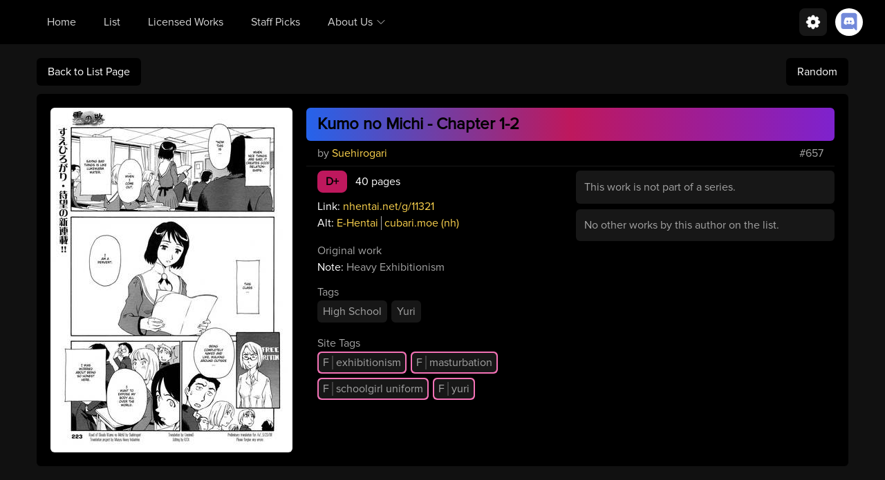

--- FILE ---
content_type: text/html; charset=utf-8
request_url: https://wholesomelist.com/list/57f78077-615d-425a-9ff0-0f03df1c26c5
body_size: 4912
content:
<!doctype html>
<style>
	.alt-links a:first-child{
		border: none !important;
		padding-left: 0 !important;
	}
</style>

<html lang="en">
<head>
	<link href="/css/style.min.css" type="text/css" rel="stylesheet">
	<link href="/res/fonts/ProximaNova-Regular.otf" as="font" crossorigin>
	<title>Kumo no Michi - Chapter 1-2 | Wholesome Hentai God List</title>
	<meta id="viewport" name="viewport" content="width=540, shrink-to-fit=no">
	<script>
		if (screen.width > 540) {
			let viewport = document.getElementById('viewport');
			viewport.setAttribute('content', 'width=device-width, initial-scale=1, shrink-to-fit=no');
		}
	</script>
			<!-- OpenGraphProtocol Metadata -->
			<meta name="description" content="D+ | 40 pages | Tags: High School, Yuri"/>
			<meta property="og:title" content="Kumo no Michi - Chapter 1-2"/>
			<meta property="og:description"
			      content="D+ | 40 pages | Tags: High School, Yuri"/>
			<meta property="og:type" content="website"/>
			<meta property="og:url" content="https://wholesomelist.com/list/57f78077-615d-425a-9ff0-0f03df1c26c5"/>
			<meta property="og:image"
			      content="https://wholesomelist.com/asset/57f78077-615d-425a-9ff0-0f03df1c26c5.jpg"/>
			<meta property="og:site_name" content="Wholesome Hentai God List">


	<script src="https://cdnjs.cloudflare.com/ajax/libs/jquery/3.6.0/jquery.min.js" integrity="sha512-894YE6QWD5I59HgZOGReFYm4dnWc1Qt5NtvYSaNcOP+u1T9qYdvdihz0PPSiiqn/+/3e7Jo4EaG7TubfWGUrMQ==" crossorigin="anonymous" referrerpolicy="no-referrer"></script>
	<script>!function(e){var n;if("function"==typeof define&&define.amd&&(define(e),n=!0),"object"==typeof exports&&(module.exports=e(),n=!0),!n){var t=window.Cookies,o=window.Cookies=e();o.noConflict=function(){return window.Cookies=t,o}}}(function(){function e(){for(var e=0,n={};e<arguments.length;e++){var t=arguments[e];for(var o in t)n[o]=t[o]}return n}function n(e){return e.replace(/(%[0-9A-Z]{2})+/g,decodeURIComponent)}return function t(o){function r(){}function i(n,t,i){if("undefined"!=typeof document){"number"==typeof(i=e({path:"/"},r.defaults,i)).expires&&(i.expires=new Date(1*new Date+864e5*i.expires)),i.expires=i.expires?i.expires.toUTCString():"";try{var c=JSON.stringify(t);/^[\{\[]/.test(c)&&(t=c)}catch(e){}t=o.write?o.write(t,n):encodeURIComponent(String(t)).replace(/%(23|24|26|2B|3A|3C|3E|3D|2F|3F|40|5B|5D|5E|60|7B|7D|7C)/g,decodeURIComponent),n=encodeURIComponent(String(n)).replace(/%(23|24|26|2B|5E|60|7C)/g,decodeURIComponent).replace(/[\(\)]/g,escape);var f="";for(var u in i)i[u]&&(f+="; "+u,!0!==i[u]&&(f+="="+i[u].split(";")[0]));return document.cookie=n+"="+t+f}}function c(e,t){if("undefined"!=typeof document){for(var r={},i=document.cookie?document.cookie.split("; "):[],c=0;c<i.length;c++){var f=i[c].split("="),u=f.slice(1).join("=");t||'"'!==u.charAt(0)||(u=u.slice(1,-1));try{var a=n(f[0]);if(u=(o.read||o)(u,a)||n(u),t)try{u=JSON.parse(u)}catch(e){}if(r[a]=u,e===a)break}catch(e){}}return e?r[e]:r}}return r.set=i,r.get=function(e){return c(e,!1)},r.getJSON=function(e){return c(e,!0)},r.remove=function(n,t){i(n,"",e(t,{expires:-1}))},r.defaults={},r.withConverter=t,r}(function(){})});
	//# sourceMappingURL=/sm/b0ce608ffc029736e9ac80a8dd6a7db2da8e1d45d2dcfc92043deb2214aa30d8.map</script>
	<script src="/js/navbar.js" type="text/javascript"></script>
	<script src="https://kit.fontawesome.com/2eaf041b70.js" crossorigin="anonymous" async></script>



</head>
<body>
<nav id="navigation-bar" class="bg-gray-300 dark:bg-black sticky top-0 z-50 fh-fixedHeader">
	<div class="max-w-9xl mx-auto px-2 md:px-6 lg:px-8">
		<div class="relative flex items-center justify-between h-16">
			<div class="absolute inset-y-0 left-0 flex items-center md:hidden">
				<!-- Mobile menu button-->
				<button onclick="toggleNav()" class="inline-flex items-center justify-center p-2 rounded-md text-gray-400 hover:text-white hover:bg-gray-700 focus:outline-none focus:ring-2 focus:ring-inset focus:ring-white" aria-expanded="false">
					<svg id="nav-menu-closed" class="block h-6 w-6" xmlns="http://www.w3.org/2000/svg" fill="none" viewBox="0 0 24 24" stroke="currentColor">
						<path stroke-linecap="round" stroke-linejoin="round" stroke-width="2" d="M4 6h16M4 12h16M4 18h16" />
					</svg>
					<svg id="nav-menu-open" class="hidden h-6 w-6" xmlns="http://www.w3.org/2000/svg" fill="none" viewBox="0 0 24 24" stroke="currentColor">
						<path stroke-linecap="round" stroke-linejoin="round" stroke-width="2" d="M6 18L18 6M6 6l12 12" />
					</svg>
				</button>
			</div>
			<div class="flex-1 flex items-center justify-center md:items-stretch md:justify-start">
				<div class="md:block md:ml-6 hidden">
					<div class="flex space-x-4">
						<a href="/" class="navbar-link">Home</a>
						<a href="/list" class="navbar-link">List</a>
						<a href="/licensed" class="navbar-link">Licensed Works</a>
						<a href="/staffpicks" class="block navbar-link">Staff Picks</a>
						<div>
							<button id="navbar-about-section-dropdown" onclick="toggleAbout()" tabindex="1" class="outline-none flex items-center focus:outline-none navbar-dropdown navbar-link">About Us
								<svg xmlns="http://www.w3.org/2000/svg" fill="none" viewBox="0 0 24 24" stroke-width="1.5" stroke="currentColor" class="ml-1 w-4 h-4 stroke-gray-800 dark:stroke-gray-300">
									<path stroke-linecap="round" stroke-linejoin="round" d="M19.5 8.25l-7.5 7.5-7.5-7.5" />
								</svg>
							</button>
							<div id="navbar-about-section" class="flex flex-col navbar-dropdown-menu absolute hidden rounded-lg mt-0.5 dark:bg-black bg-gray-100">
								<a href="/info" class="navbar-dropdown-link rounded-t-lg">Information</a>
								<hr class="border-gray-300 dark:border-gray-950 mx-1">
								<a href="/credits" class="navbar-dropdown-link">Credits</a>
								<hr class="border-gray-300 dark:border-gray-950 mx-1">
								<a href="/projects" class="navbar-dropdown-link rounded-b-lg">Other Projects</a>
							</div>
						</div>
					</div>
				</div>
			</div>
			<div class="absolute inset-y-0 right-0 flex items-center">
				<div>
					<div class="mr-3">
						<button onclick="toggleSettings()" class="flex items-center justify-center w-10 h-10 rounded-lg dark:bg-gray-900 bg-gray-200">
							<svg xmlns="http://www.w3.org/2000/svg" viewBox="0 0 24 24" fill="currentColor" class="w-6 h-6 stroke-black dark:stroke-white fill-black dark:fill-white">
								<path fill-rule="evenodd" d="M11.828 2.25c-.916 0-1.699.663-1.85 1.567l-.091.549a.798.798 0 01-.517.608 7.45 7.45 0 00-.478.198.798.798 0 01-.796-.064l-.453-.324a1.875 1.875 0 00-2.416.2l-.243.243a1.875 1.875 0 00-.2 2.416l.324.453a.798.798 0 01.064.796 7.448 7.448 0 00-.198.478.798.798 0 01-.608.517l-.55.092a1.875 1.875 0 00-1.566 1.849v.344c0 .916.663 1.699 1.567 1.85l.549.091c.281.047.508.25.608.517.06.162.127.321.198.478a.798.798 0 01-.064.796l-.324.453a1.875 1.875 0 00.2 2.416l.243.243c.648.648 1.67.733 2.416.2l.453-.324a.798.798 0 01.796-.064c.157.071.316.137.478.198.267.1.47.327.517.608l.092.55c.15.903.932 1.566 1.849 1.566h.344c.916 0 1.699-.663 1.85-1.567l.091-.549a.798.798 0 01.517-.608 7.52 7.52 0 00.478-.198.798.798 0 01.796.064l.453.324a1.875 1.875 0 002.416-.2l.243-.243c.648-.648.733-1.67.2-2.416l-.324-.453a.798.798 0 01-.064-.796c.071-.157.137-.316.198-.478.1-.267.327-.47.608-.517l.55-.091a1.875 1.875 0 001.566-1.85v-.344c0-.916-.663-1.699-1.567-1.85l-.549-.091a.798.798 0 01-.608-.517 7.507 7.507 0 00-.198-.478.798.798 0 01.064-.796l.324-.453a1.875 1.875 0 00-.2-2.416l-.243-.243a1.875 1.875 0 00-2.416-.2l-.453.324a.798.798 0 01-.796.064 7.462 7.462 0 00-.478-.198.798.798 0 01-.517-.608l-.091-.55a1.875 1.875 0 00-1.85-1.566h-.344zM12 15.75a3.75 3.75 0 100-7.5 3.75 3.75 0 000 7.5z" clip-rule="evenodd" />
							</svg>
						</button>
					</div>
					<div id="navbar-settings-dropdown" class="flex flex-col absolute rounded-lg mt-0.5 dark:bg-black bg-gray-100 right-12 z-50 hidden">
						<div class="flex flex-row navbar-dropdown-link rounded-t-lg">
							<div class="flex flex-col flex-grow">
								<div class="flex-grow"></div>
								<p class="flex-none">Theme</p>
								<div class="flex-grow"></div>
							</div>
							<label for="dark-mode-toggle" class="flex cursor-pointer">
								<div class="relative">
									<input id="dark-mode-toggle" type="checkbox" class="hidden" />
									<!-- line -->
									<div class="w-12 h-7 bg-gray-400 rounded-full shadow-inner"></div>
									<div class="toggle-dot absolute w-6 h-6 bg-white rounded-full shadow inset-y-0.5 left-0.5"></div>
								</div>
								<!-- label -->
							</label>
						</div>
						<button onclick="toggleSite()" class="navbar-dropdown-link flex flex-row whitespace-nowrap focus:outline-none">
							<span class="flex-grow text-left mr-3">Open Imgchest/nhentai Links In</span>
							<span id="site-toggle" class="dark:text-yellow-300 text-gray-950">Original</span>
						</button>
						<button onclick="toggleInternalLinks()" class="navbar-dropdown-link flex flex-row whitespace-nowrap focus:outline-none">
							<span class="flex-grow text-left mr-3">Open Internal Links In</span>
							<span id="internal-tab-toggle" class="dark:text-yellow-300 text-gray-950 w-20 text-right">New Tab</span>
						</button>
						<button onclick="toggleExternalLinks()" class="navbar-dropdown-link flex flex-row whitespace-nowrap focus:outline-none">
							<span class="flex-grow text-left mr-3">Open External Links In</span>
							<span id="external-tab-toggle" class="dark:text-yellow-300 text-gray-950 w-20 text-right">This Tab</span>
						</button>
						<button onclick="togglePreferredLink()" class="navbar-dropdown-link flex flex-row whitespace-nowrap focus:outline-none">
							<span class="flex-grow text-left mr-3">Prefer E-Hentai/nhentai</span>
							<span id="pref-link-toggle" class="dark:text-yellow-300 text-gray-950 w-20 text-right">nhentai</span>
						</button>
						<button onclick="toggleMonkeMode()" class="navbar-dropdown-link flex flex-row whitespace-nowrap focus:outline-none">
							<span class="flex-grow text-left mr-3">Low Performance Mode</span>
							<span id="monke-mode-toggle" class="dark:text-yellow-300 text-gray-950 w-20 text-right">Off</span>
						</button>
					</div>
				</div>
				<a class="w-10" href="https://discord.gg/deGtYFxrkC">
					<img class="p-1 rounded-full bg-white" src="/img/discord.svg" alt="discord logo">
				</a>
			</div>
		</div>
	</div>

	<div class="hidden md:hidden" id="mobile-menu">
		<div class="px-2 pt-2 pb-3 space-y-1 absolute w-full bg-gray-300 dark:bg-black z-40">
			<a href="/" class="block navbar-link">Home</a>
			<a href="/list" class="block navbar-link">List</a>
			<a href="/licensed" class="block navbar-link">Licensed Works</a>
			<a href="/staffpicks" class="block navbar-link">Staff Picks</a>
			<a href="/info" class="block navbar-link">Information</a>
			<a href="/credits" class="block navbar-link">Credits</a>
			<a href="/projects" class="block navbar-link">Other Projects</a>
		</div>
	</div>
</nav>
<div class="mx-auto mb-3 mt-5 w-11/12 flex">
	<div class="flex-1">
		<a class="inline-block rounded-md py-2 px-4 dark:bg-black bg-gray-300 dark:text-white" href="/list">Back to List Page</a>
	</div>
	<a href="/random" class="rounded-md px-4 py-2 my-auto flex-none dark:bg-black bg-gray-300 dark:text-white">Random</a>
</div>
<div
	class="mx-auto mb-5 w-11/12 dark:text-gray-400 lg:bg-gray-300 lg:dark:bg-black rounded-md p-5 flex md:flex-row flex-col">
        <div class="flex-none md:mr-5 mb-3 md:mb-0">
            <a href="https://nhentai.net/g/11321" class="external-link">
			    <img src="https://wholesomelist.com/asset/57f78077-615d-425a-9ff0-0f03df1c26c5.jpg" class="rounded-md flex-none mx-auto" style="width: 350px;" alt="Kumo no Michi - Chapter 1-2">
            </a>
        </div>
		<div class="bg-gray-300 dark:bg-black lg:bg-none px-5 lg:px-0 rounded-md lg:rounded-none flex flex-col items-stretch w-full">
			<div class="w-full p-2 rounded-md bg-gradient-to-r mb-1.5 mt-5 lg:mt-0 from-blue-600 via-pink-700 to-purple-700">
				<h1 class="font-bold text-2xl pl-2 text-black hover:underline"><a href="https://nhentai.net/g/11321" class="external-link">Kumo no Michi - Chapter 1-2</a></h1>
			</div>
			<div class="ml-4 mr-4 lg:mr-0 mb-1.5 flex flex-row">
                <p class="flex-grow">by
						<a href="/list?author=Suehirogari" class="hover:underline dark:text-yellow-300 text-gray-700">Suehirogari</a>
				</p>
                <p class="lg:mr-4">#657</p>
			</div>
			<hr class="dark:border-gray-900 border-gray-400">
			<div class="ml-4 mr-4 lg:mr-0 mt-1.5">
				<div>
					<div class="flex lg:flex-row flex-col items-stretch">
						<div class="flex-1">
							<div class="mb-4 flex flex-col">
								<div class="mb-2">
									<p class="flex-1"><span class="rounded-lg px-3 py-1 text-black inline-block font-bold mr-3 bg-pink-700">
                                        <a href="/list?tier=D+" class="hover:underline">D+</a>
                                    </span><span class="dark:text-white">40 pages</span></p>
								</div>
								<p class="flex-1"><span class="dark:text-white">Link:</span>
									<a href="https://nhentai.net/g/11321" class="external-link hover:underline dark:text-yellow-300 text-gray-700">nhentai.net/g/11321</a>
								</p>
								<div class="flex-1 alt-links">
										<p class="dark:text-white">Alt: <a href="https://e-hentai.org/g/32550/f6b70474a1" class="hover:underline dark:text-yellow-300 text-gray-700 px-1 mx-0 border-l-1 dark:border-gray-400 border-gray-600 external-link">E-Hentai</a><a href="https://cubari.moe/read/nhentai/11321/1/1" class="hover:underline dark:text-yellow-300 text-gray-700 px-1 mx-0 border-l-1 dark:border-gray-400 border-gray-600 external-link">cubari.moe (nh)</a></p>
								</div>
							</div>
								<p>Original work</p>
								<p><span class="dark:text-white">Note: </span>Heavy Exhibitionism</p>
							<div class="tags flex flex-col">
									<div class="mt-3">
										<p>Tags</p>
											<a href="/list?tag=High School" class="float-left text-md mr-1.5 px-2 py-1 mb-1.5 rounded-md bg-gray-100 dark:bg-gray-900 dark:hover:bg-gray-950 hover:bg-gray-200">High School</a>
											<a href="/list?tag=Yuri" class="float-left text-md mr-1.5 px-2 py-1 mb-1.5 rounded-md bg-gray-100 dark:bg-gray-900 dark:hover:bg-gray-950 hover:bg-gray-200">Yuri</a>
									</div>
									<div class="mt-3">
										<p>Site Tags</p>
											<div class="float-left mr-1.5 mb-1.5 px-0.5 py-0.5 bg-pink-400 rounded-md">
												<a href="/list?sitetag=female:exhibitionism" class="rounded-[0.3rem] inline-block px-1.5 py-0.5 bg-gray-100 dark:bg-gray-900 dark:hover:bg-gray-950 hover:bg-gray-200">
														<span class="border-r-2 border-gray-400 dark:border-gray-700 pr-1 mr-1">F</span>exhibitionism
												</a>
											</div>
											<div class="float-left mr-1.5 mb-1.5 px-0.5 py-0.5 bg-pink-400 rounded-md">
												<a href="/list?sitetag=female:masturbation" class="rounded-[0.3rem] inline-block px-1.5 py-0.5 bg-gray-100 dark:bg-gray-900 dark:hover:bg-gray-950 hover:bg-gray-200">
														<span class="border-r-2 border-gray-400 dark:border-gray-700 pr-1 mr-1">F</span>masturbation
												</a>
											</div>
											<div class="float-left mr-1.5 mb-1.5 px-0.5 py-0.5 bg-pink-400 rounded-md">
												<a href="/list?sitetag=female:schoolgirl uniform" class="rounded-[0.3rem] inline-block px-1.5 py-0.5 bg-gray-100 dark:bg-gray-900 dark:hover:bg-gray-950 hover:bg-gray-200">
														<span class="border-r-2 border-gray-400 dark:border-gray-700 pr-1 mr-1">F</span>schoolgirl uniform
												</a>
											</div>
											<div class="float-left mr-1.5 mb-1.5 px-0.5 py-0.5 bg-pink-400 rounded-md">
												<a href="/list?sitetag=female:yuri" class="rounded-[0.3rem] inline-block px-1.5 py-0.5 bg-gray-100 dark:bg-gray-900 dark:hover:bg-gray-950 hover:bg-gray-200">
														<span class="border-r-2 border-gray-400 dark:border-gray-700 pr-1 mr-1">F</span>yuri
												</a>
											</div>
									</div>
							</div>
						</div>
						<div class="flex-1 flex flex-col mt-5 lg:mt-0 mb-5 lg:mb-0">
								<div class="p-3 rounded-md dark:bg-gray-900 bg-gray-400 overflow-y-auto flex-none mb-2">
									<p>This work is not part of a series.</p>
								</div>
							<div class="flex-none p-3 rounded-md dark:bg-gray-900 bg-gray-400 leading-snug">
	                                <p>No other works by this author on the list.</p>
							</div>
						</div>
					</div>
				</div>
			</div>
		</div>

</div>
<script defer src="https://static.cloudflareinsights.com/beacon.min.js/vcd15cbe7772f49c399c6a5babf22c1241717689176015" integrity="sha512-ZpsOmlRQV6y907TI0dKBHq9Md29nnaEIPlkf84rnaERnq6zvWvPUqr2ft8M1aS28oN72PdrCzSjY4U6VaAw1EQ==" data-cf-beacon='{"version":"2024.11.0","token":"79b9fa28a51a4d7b950ba134c26814de","r":1,"server_timing":{"name":{"cfCacheStatus":true,"cfEdge":true,"cfExtPri":true,"cfL4":true,"cfOrigin":true,"cfSpeedBrain":true},"location_startswith":null}}' crossorigin="anonymous"></script>
</body>
</html>
